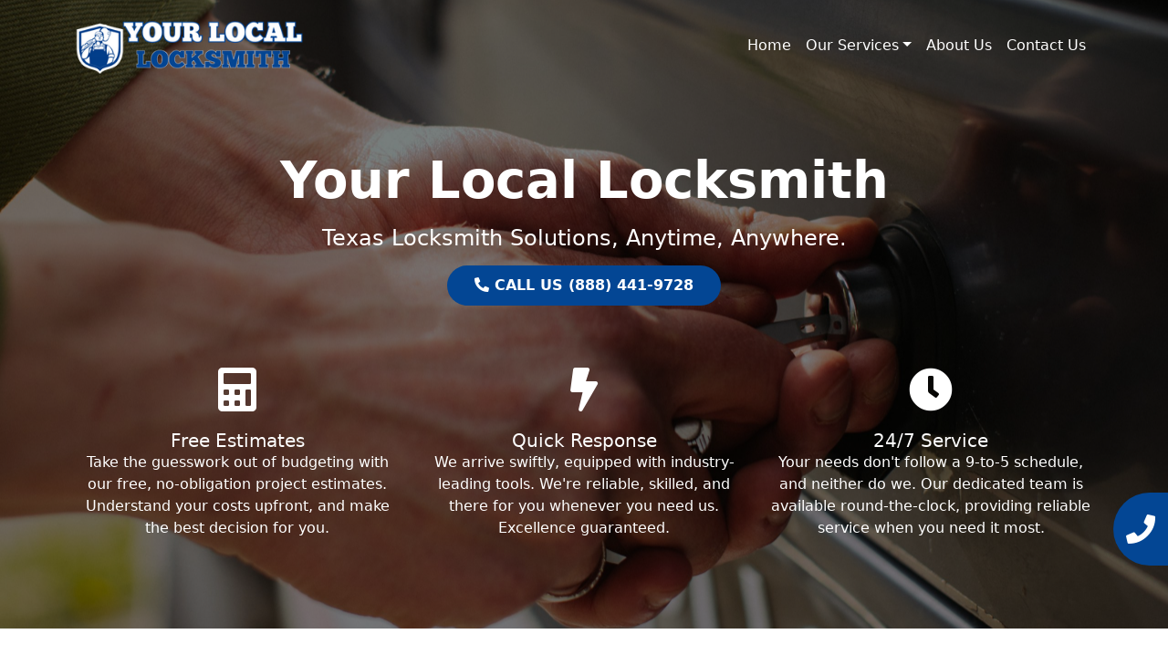

--- FILE ---
content_type: text/html; charset=UTF-8
request_url: https://your-locallocksmith.com/blanco-tx/
body_size: 12603
content:
<!DOCTYPE html>
<html lang="en-US">

<head>
	<meta charset="UTF-8">
	<meta name="viewport" content="width=device-width, initial-scale=1, shrink-to-fit=no">
	<link rel="profile" href="https://gmpg.org/xfn/11">
	<link rel="stylesheet" href="https://cdnjs.cloudflare.com/ajax/libs/font-awesome/5.15.3/css/all.min.css">
	<title>Blanco, Texas Timely Emergency Local Locksmith Support</title>
<meta name='robots' content='max-image-preview:large' />
<link rel="alternate" type="application/rss+xml" title="Your Local Locksmith &raquo; Feed" href="https://your-locallocksmith.com/feed/" />
<link rel="alternate" type="application/rss+xml" title="Your Local Locksmith &raquo; Comments Feed" href="https://your-locallocksmith.com/comments/feed/" />
<link rel="alternate" type="application/rss+xml" title="Your Local Locksmith &raquo; [site_city], [site_state] Timely Emergency Local Locksmith Support Comments Feed" href="https://your-locallocksmith.com/blanco-tx/feed/" />
<link rel="alternate" title="oEmbed (JSON)" type="application/json+oembed" href="https://your-locallocksmith.com/wp-json/oembed/1.0/embed?url=https%3A%2F%2Fyour-locallocksmith.com%2Fblanco-tx%2F" />
<link rel="alternate" title="oEmbed (XML)" type="text/xml+oembed" href="https://your-locallocksmith.com/wp-json/oembed/1.0/embed?url=https%3A%2F%2Fyour-locallocksmith.com%2Fblanco-tx%2F&#038;format=xml" />
<style id='wp-img-auto-sizes-contain-inline-css'>
img:is([sizes=auto i],[sizes^="auto," i]){contain-intrinsic-size:3000px 1500px}
/*# sourceURL=wp-img-auto-sizes-contain-inline-css */
</style>
<style id='wp-emoji-styles-inline-css'>

	img.wp-smiley, img.emoji {
		display: inline !important;
		border: none !important;
		box-shadow: none !important;
		height: 1em !important;
		width: 1em !important;
		margin: 0 0.07em !important;
		vertical-align: -0.1em !important;
		background: none !important;
		padding: 0 !important;
	}
/*# sourceURL=wp-emoji-styles-inline-css */
</style>
<style id='wp-block-library-inline-css'>
:root{--wp-block-synced-color:#7a00df;--wp-block-synced-color--rgb:122,0,223;--wp-bound-block-color:var(--wp-block-synced-color);--wp-editor-canvas-background:#ddd;--wp-admin-theme-color:#007cba;--wp-admin-theme-color--rgb:0,124,186;--wp-admin-theme-color-darker-10:#006ba1;--wp-admin-theme-color-darker-10--rgb:0,107,160.5;--wp-admin-theme-color-darker-20:#005a87;--wp-admin-theme-color-darker-20--rgb:0,90,135;--wp-admin-border-width-focus:2px}@media (min-resolution:192dpi){:root{--wp-admin-border-width-focus:1.5px}}.wp-element-button{cursor:pointer}:root .has-very-light-gray-background-color{background-color:#eee}:root .has-very-dark-gray-background-color{background-color:#313131}:root .has-very-light-gray-color{color:#eee}:root .has-very-dark-gray-color{color:#313131}:root .has-vivid-green-cyan-to-vivid-cyan-blue-gradient-background{background:linear-gradient(135deg,#00d084,#0693e3)}:root .has-purple-crush-gradient-background{background:linear-gradient(135deg,#34e2e4,#4721fb 50%,#ab1dfe)}:root .has-hazy-dawn-gradient-background{background:linear-gradient(135deg,#faaca8,#dad0ec)}:root .has-subdued-olive-gradient-background{background:linear-gradient(135deg,#fafae1,#67a671)}:root .has-atomic-cream-gradient-background{background:linear-gradient(135deg,#fdd79a,#004a59)}:root .has-nightshade-gradient-background{background:linear-gradient(135deg,#330968,#31cdcf)}:root .has-midnight-gradient-background{background:linear-gradient(135deg,#020381,#2874fc)}:root{--wp--preset--font-size--normal:16px;--wp--preset--font-size--huge:42px}.has-regular-font-size{font-size:1em}.has-larger-font-size{font-size:2.625em}.has-normal-font-size{font-size:var(--wp--preset--font-size--normal)}.has-huge-font-size{font-size:var(--wp--preset--font-size--huge)}.has-text-align-center{text-align:center}.has-text-align-left{text-align:left}.has-text-align-right{text-align:right}.has-fit-text{white-space:nowrap!important}#end-resizable-editor-section{display:none}.aligncenter{clear:both}.items-justified-left{justify-content:flex-start}.items-justified-center{justify-content:center}.items-justified-right{justify-content:flex-end}.items-justified-space-between{justify-content:space-between}.screen-reader-text{border:0;clip-path:inset(50%);height:1px;margin:-1px;overflow:hidden;padding:0;position:absolute;width:1px;word-wrap:normal!important}.screen-reader-text:focus{background-color:#ddd;clip-path:none;color:#444;display:block;font-size:1em;height:auto;left:5px;line-height:normal;padding:15px 23px 14px;text-decoration:none;top:5px;width:auto;z-index:100000}html :where(.has-border-color){border-style:solid}html :where([style*=border-top-color]){border-top-style:solid}html :where([style*=border-right-color]){border-right-style:solid}html :where([style*=border-bottom-color]){border-bottom-style:solid}html :where([style*=border-left-color]){border-left-style:solid}html :where([style*=border-width]){border-style:solid}html :where([style*=border-top-width]){border-top-style:solid}html :where([style*=border-right-width]){border-right-style:solid}html :where([style*=border-bottom-width]){border-bottom-style:solid}html :where([style*=border-left-width]){border-left-style:solid}html :where(img[class*=wp-image-]){height:auto;max-width:100%}:where(figure){margin:0 0 1em}html :where(.is-position-sticky){--wp-admin--admin-bar--position-offset:var(--wp-admin--admin-bar--height,0px)}@media screen and (max-width:600px){html :where(.is-position-sticky){--wp-admin--admin-bar--position-offset:0px}}

/*# sourceURL=wp-block-library-inline-css */
</style><style id='global-styles-inline-css'>
:root{--wp--preset--aspect-ratio--square: 1;--wp--preset--aspect-ratio--4-3: 4/3;--wp--preset--aspect-ratio--3-4: 3/4;--wp--preset--aspect-ratio--3-2: 3/2;--wp--preset--aspect-ratio--2-3: 2/3;--wp--preset--aspect-ratio--16-9: 16/9;--wp--preset--aspect-ratio--9-16: 9/16;--wp--preset--color--black: #000000;--wp--preset--color--cyan-bluish-gray: #abb8c3;--wp--preset--color--white: #fff;--wp--preset--color--pale-pink: #f78da7;--wp--preset--color--vivid-red: #cf2e2e;--wp--preset--color--luminous-vivid-orange: #ff6900;--wp--preset--color--luminous-vivid-amber: #fcb900;--wp--preset--color--light-green-cyan: #7bdcb5;--wp--preset--color--vivid-green-cyan: #00d084;--wp--preset--color--pale-cyan-blue: #8ed1fc;--wp--preset--color--vivid-cyan-blue: #0693e3;--wp--preset--color--vivid-purple: #9b51e0;--wp--preset--color--blue: #0d6efd;--wp--preset--color--indigo: #6610f2;--wp--preset--color--purple: #5533ff;--wp--preset--color--pink: #d63384;--wp--preset--color--red: #dc3545;--wp--preset--color--orange: #fd7e14;--wp--preset--color--yellow: #ffc107;--wp--preset--color--green: #198754;--wp--preset--color--teal: #20c997;--wp--preset--color--cyan: #0dcaf0;--wp--preset--color--gray: #6c757d;--wp--preset--color--gray-dark: #343a40;--wp--preset--gradient--vivid-cyan-blue-to-vivid-purple: linear-gradient(135deg,rgb(6,147,227) 0%,rgb(155,81,224) 100%);--wp--preset--gradient--light-green-cyan-to-vivid-green-cyan: linear-gradient(135deg,rgb(122,220,180) 0%,rgb(0,208,130) 100%);--wp--preset--gradient--luminous-vivid-amber-to-luminous-vivid-orange: linear-gradient(135deg,rgb(252,185,0) 0%,rgb(255,105,0) 100%);--wp--preset--gradient--luminous-vivid-orange-to-vivid-red: linear-gradient(135deg,rgb(255,105,0) 0%,rgb(207,46,46) 100%);--wp--preset--gradient--very-light-gray-to-cyan-bluish-gray: linear-gradient(135deg,rgb(238,238,238) 0%,rgb(169,184,195) 100%);--wp--preset--gradient--cool-to-warm-spectrum: linear-gradient(135deg,rgb(74,234,220) 0%,rgb(151,120,209) 20%,rgb(207,42,186) 40%,rgb(238,44,130) 60%,rgb(251,105,98) 80%,rgb(254,248,76) 100%);--wp--preset--gradient--blush-light-purple: linear-gradient(135deg,rgb(255,206,236) 0%,rgb(152,150,240) 100%);--wp--preset--gradient--blush-bordeaux: linear-gradient(135deg,rgb(254,205,165) 0%,rgb(254,45,45) 50%,rgb(107,0,62) 100%);--wp--preset--gradient--luminous-dusk: linear-gradient(135deg,rgb(255,203,112) 0%,rgb(199,81,192) 50%,rgb(65,88,208) 100%);--wp--preset--gradient--pale-ocean: linear-gradient(135deg,rgb(255,245,203) 0%,rgb(182,227,212) 50%,rgb(51,167,181) 100%);--wp--preset--gradient--electric-grass: linear-gradient(135deg,rgb(202,248,128) 0%,rgb(113,206,126) 100%);--wp--preset--gradient--midnight: linear-gradient(135deg,rgb(2,3,129) 0%,rgb(40,116,252) 100%);--wp--preset--font-size--small: 13px;--wp--preset--font-size--medium: 20px;--wp--preset--font-size--large: 36px;--wp--preset--font-size--x-large: 42px;--wp--preset--spacing--20: 0.44rem;--wp--preset--spacing--30: 0.67rem;--wp--preset--spacing--40: 1rem;--wp--preset--spacing--50: 1.5rem;--wp--preset--spacing--60: 2.25rem;--wp--preset--spacing--70: 3.38rem;--wp--preset--spacing--80: 5.06rem;--wp--preset--shadow--natural: 6px 6px 9px rgba(0, 0, 0, 0.2);--wp--preset--shadow--deep: 12px 12px 50px rgba(0, 0, 0, 0.4);--wp--preset--shadow--sharp: 6px 6px 0px rgba(0, 0, 0, 0.2);--wp--preset--shadow--outlined: 6px 6px 0px -3px rgb(255, 255, 255), 6px 6px rgb(0, 0, 0);--wp--preset--shadow--crisp: 6px 6px 0px rgb(0, 0, 0);}:where(.is-layout-flex){gap: 0.5em;}:where(.is-layout-grid){gap: 0.5em;}body .is-layout-flex{display: flex;}.is-layout-flex{flex-wrap: wrap;align-items: center;}.is-layout-flex > :is(*, div){margin: 0;}body .is-layout-grid{display: grid;}.is-layout-grid > :is(*, div){margin: 0;}:where(.wp-block-columns.is-layout-flex){gap: 2em;}:where(.wp-block-columns.is-layout-grid){gap: 2em;}:where(.wp-block-post-template.is-layout-flex){gap: 1.25em;}:where(.wp-block-post-template.is-layout-grid){gap: 1.25em;}.has-black-color{color: var(--wp--preset--color--black) !important;}.has-cyan-bluish-gray-color{color: var(--wp--preset--color--cyan-bluish-gray) !important;}.has-white-color{color: var(--wp--preset--color--white) !important;}.has-pale-pink-color{color: var(--wp--preset--color--pale-pink) !important;}.has-vivid-red-color{color: var(--wp--preset--color--vivid-red) !important;}.has-luminous-vivid-orange-color{color: var(--wp--preset--color--luminous-vivid-orange) !important;}.has-luminous-vivid-amber-color{color: var(--wp--preset--color--luminous-vivid-amber) !important;}.has-light-green-cyan-color{color: var(--wp--preset--color--light-green-cyan) !important;}.has-vivid-green-cyan-color{color: var(--wp--preset--color--vivid-green-cyan) !important;}.has-pale-cyan-blue-color{color: var(--wp--preset--color--pale-cyan-blue) !important;}.has-vivid-cyan-blue-color{color: var(--wp--preset--color--vivid-cyan-blue) !important;}.has-vivid-purple-color{color: var(--wp--preset--color--vivid-purple) !important;}.has-black-background-color{background-color: var(--wp--preset--color--black) !important;}.has-cyan-bluish-gray-background-color{background-color: var(--wp--preset--color--cyan-bluish-gray) !important;}.has-white-background-color{background-color: var(--wp--preset--color--white) !important;}.has-pale-pink-background-color{background-color: var(--wp--preset--color--pale-pink) !important;}.has-vivid-red-background-color{background-color: var(--wp--preset--color--vivid-red) !important;}.has-luminous-vivid-orange-background-color{background-color: var(--wp--preset--color--luminous-vivid-orange) !important;}.has-luminous-vivid-amber-background-color{background-color: var(--wp--preset--color--luminous-vivid-amber) !important;}.has-light-green-cyan-background-color{background-color: var(--wp--preset--color--light-green-cyan) !important;}.has-vivid-green-cyan-background-color{background-color: var(--wp--preset--color--vivid-green-cyan) !important;}.has-pale-cyan-blue-background-color{background-color: var(--wp--preset--color--pale-cyan-blue) !important;}.has-vivid-cyan-blue-background-color{background-color: var(--wp--preset--color--vivid-cyan-blue) !important;}.has-vivid-purple-background-color{background-color: var(--wp--preset--color--vivid-purple) !important;}.has-black-border-color{border-color: var(--wp--preset--color--black) !important;}.has-cyan-bluish-gray-border-color{border-color: var(--wp--preset--color--cyan-bluish-gray) !important;}.has-white-border-color{border-color: var(--wp--preset--color--white) !important;}.has-pale-pink-border-color{border-color: var(--wp--preset--color--pale-pink) !important;}.has-vivid-red-border-color{border-color: var(--wp--preset--color--vivid-red) !important;}.has-luminous-vivid-orange-border-color{border-color: var(--wp--preset--color--luminous-vivid-orange) !important;}.has-luminous-vivid-amber-border-color{border-color: var(--wp--preset--color--luminous-vivid-amber) !important;}.has-light-green-cyan-border-color{border-color: var(--wp--preset--color--light-green-cyan) !important;}.has-vivid-green-cyan-border-color{border-color: var(--wp--preset--color--vivid-green-cyan) !important;}.has-pale-cyan-blue-border-color{border-color: var(--wp--preset--color--pale-cyan-blue) !important;}.has-vivid-cyan-blue-border-color{border-color: var(--wp--preset--color--vivid-cyan-blue) !important;}.has-vivid-purple-border-color{border-color: var(--wp--preset--color--vivid-purple) !important;}.has-vivid-cyan-blue-to-vivid-purple-gradient-background{background: var(--wp--preset--gradient--vivid-cyan-blue-to-vivid-purple) !important;}.has-light-green-cyan-to-vivid-green-cyan-gradient-background{background: var(--wp--preset--gradient--light-green-cyan-to-vivid-green-cyan) !important;}.has-luminous-vivid-amber-to-luminous-vivid-orange-gradient-background{background: var(--wp--preset--gradient--luminous-vivid-amber-to-luminous-vivid-orange) !important;}.has-luminous-vivid-orange-to-vivid-red-gradient-background{background: var(--wp--preset--gradient--luminous-vivid-orange-to-vivid-red) !important;}.has-very-light-gray-to-cyan-bluish-gray-gradient-background{background: var(--wp--preset--gradient--very-light-gray-to-cyan-bluish-gray) !important;}.has-cool-to-warm-spectrum-gradient-background{background: var(--wp--preset--gradient--cool-to-warm-spectrum) !important;}.has-blush-light-purple-gradient-background{background: var(--wp--preset--gradient--blush-light-purple) !important;}.has-blush-bordeaux-gradient-background{background: var(--wp--preset--gradient--blush-bordeaux) !important;}.has-luminous-dusk-gradient-background{background: var(--wp--preset--gradient--luminous-dusk) !important;}.has-pale-ocean-gradient-background{background: var(--wp--preset--gradient--pale-ocean) !important;}.has-electric-grass-gradient-background{background: var(--wp--preset--gradient--electric-grass) !important;}.has-midnight-gradient-background{background: var(--wp--preset--gradient--midnight) !important;}.has-small-font-size{font-size: var(--wp--preset--font-size--small) !important;}.has-medium-font-size{font-size: var(--wp--preset--font-size--medium) !important;}.has-large-font-size{font-size: var(--wp--preset--font-size--large) !important;}.has-x-large-font-size{font-size: var(--wp--preset--font-size--x-large) !important;}
/*# sourceURL=global-styles-inline-css */
</style>

<style id='classic-theme-styles-inline-css'>
/*! This file is auto-generated */
.wp-block-button__link{color:#fff;background-color:#32373c;border-radius:9999px;box-shadow:none;text-decoration:none;padding:calc(.667em + 2px) calc(1.333em + 2px);font-size:1.125em}.wp-block-file__button{background:#32373c;color:#fff;text-decoration:none}
/*# sourceURL=/wp-includes/css/classic-themes.min.css */
</style>
<link rel='stylesheet' id='contact-form-7-css' href="https://your-locallocksmith.com/wp-content/plugins/contact-form-7/includes/css/styles.css?ver=5.7.7" media='all' />
<link rel='stylesheet' id='child-understrap-styles-css' href="https://your-locallocksmith.com/wp-content/themes/understrap-child-1.2.0/css/child-theme.min.css?ver=1.2.0" media='all' />
<script src="https://your-locallocksmith.com/wp-includes/js/jquery/jquery.min.js?ver=3.7.1" id="jquery-core-js" type="50866872cdf7968ee7859f06-text/javascript"></script>
<script src="https://your-locallocksmith.com/wp-includes/js/jquery/jquery-migrate.min.js?ver=3.4.1" id="jquery-migrate-js" type="50866872cdf7968ee7859f06-text/javascript"></script>
<link rel="https://api.w.org/" href="https://your-locallocksmith.com/wp-json/" /><link rel="alternate" title="JSON" type="application/json" href="https://your-locallocksmith.com/wp-json/wp/v2/posts/42356" /><link rel="EditURI" type="application/rsd+xml" title="RSD" href="https://your-locallocksmith.com/xmlrpc.php?rsd" />
<meta name="generator" content="WordPress 6.9" />
<link rel="canonical" href="https://your-locallocksmith.com/blanco-tx/" />
<link rel='shortlink' href='https://your-locallocksmith.com/?p=42356' />
<link rel="pingback" href="https://your-locallocksmith.com/xmlrpc.php">
<meta name="mobile-web-app-capable" content="yes">
<meta name="apple-mobile-web-app-capable" content="yes">
<meta name="apple-mobile-web-app-title" content="Your Local Locksmith - ">

	<!-- favicon -->
	<link rel="apple-touch-icon" sizes="180x180" href="https://your-locallocksmith.com/wp-content/uploads/2024/01/8-1.png">
	<link rel="icon" type="image/png" sizes="32x32" href="https://your-locallocksmith.com/wp-content/uploads/2024/01/8-1.png">
	<link rel="icon" type="image/png" sizes="16x16" href="https://your-locallocksmith.com/wp-content/uploads/2024/01/8-1.png">
<!-- Google tag (gtag.js) --> <script async src="https://www.googletagmanager.com/gtag/js?id=G-27CH27SKBR" type="50866872cdf7968ee7859f06-text/javascript"></script> <script type="50866872cdf7968ee7859f06-text/javascript"> window.dataLayer = window.dataLayer || []; function gtag(){dataLayer.push(arguments);} gtag('js', new Date()); gtag('config', 'G-27CH27SKBR'); </script>
</head>

<body class="wp-singular post-template-default single single-post postid-42356 single-format-standard wp-embed-responsive wp-theme-understrap wp-child-theme-understrap-child-120 understrap-has-sidebar" itemscope itemtype="http://schema.org/WebSite">
		<div class="site" id="page">

		<!-- ******************* The Navbar Area ******************* -->
		<header id="wrapper-navbar">

			<a class="skip-link visually-hidden-focusable" href="#content">
				Skip to content			</a>

			
<nav id="main-nav" class="navbar navbar-expand-md navbar-dark" aria-labelledby="main-nav-label">

	<h2 id="main-nav-label" class="screen-reader-text">
		Main Navigation	</h2>


	<div class="container">

		<!-- Your site branding in the menu -->
		
<div style="width: 250px">
	<a href="https://your-locallocksmith.com/"><img src="https://your-locallocksmith.com/wp-content/uploads/2024/01/8.png" alt="Site Logo" style="max-width: 100%;"></a></div>
		<button class="navbar-toggler" type="button" data-bs-toggle="collapse" data-bs-target="#navbarNavDropdown" aria-controls="navbarNavDropdown" aria-expanded="false" aria-label="Toggle navigation">
			<span class="navbar-toggler-icon"></span>
		</button>

		<!-- The WordPress Menu goes here -->
		<div id="navbarNavDropdown" class="collapse navbar-collapse"><ul id="main-menu" class="navbar-nav ms-auto"><li itemscope="itemscope" itemtype="https://www.schema.org/SiteNavigationElement" id="menu-item-23397" class="menu-item menu-item-type-custom menu-item-object-custom menu-item-23397 nav-item"><a title="Home" href="/" class="nav-link">Home</a></li>
<li itemscope="itemscope" itemtype="https://www.schema.org/SiteNavigationElement" id="menu-item-23410" class="menu-item menu-item-type-post_type menu-item-object-page menu-item-has-children dropdown menu-item-23410 nav-item"><a title="Our Services" href="#" data-toggle="dropdown" data-bs-toggle="dropdown" aria-haspopup="true" aria-expanded="false" class="dropdown-toggle nav-link" id="menu-item-dropdown-23410">Our Services</a>
<ul class="dropdown-menu" aria-labelledby="menu-item-dropdown-23410" >
	<li itemscope="itemscope" itemtype="https://www.schema.org/SiteNavigationElement" id="menu-item-43853" class="menu-item menu-item-type-post_type menu-item-object-post menu-item-43853 nav-item"><a title="Residential Locksmith" href="https://your-locallocksmith.com/residential-locksmith/" class="dropdown-item">Residential Locksmith</a></li>
	<li itemscope="itemscope" itemtype="https://www.schema.org/SiteNavigationElement" id="menu-item-43854" class="menu-item menu-item-type-post_type menu-item-object-post menu-item-43854 nav-item"><a title="Industrial Locksmith" href="https://your-locallocksmith.com/industrial-locksmith/" class="dropdown-item">Industrial Locksmith</a></li>
	<li itemscope="itemscope" itemtype="https://www.schema.org/SiteNavigationElement" id="menu-item-43855" class="menu-item menu-item-type-post_type menu-item-object-post menu-item-43855 nav-item"><a title="Commercial Locksmith" href="https://your-locallocksmith.com/commercial-locksmith/" class="dropdown-item">Commercial Locksmith</a></li>
	<li itemscope="itemscope" itemtype="https://www.schema.org/SiteNavigationElement" id="menu-item-43856" class="menu-item menu-item-type-post_type menu-item-object-post menu-item-43856 nav-item"><a title="Automotive Locksmith" href="https://your-locallocksmith.com/automotive-locksmith/" class="dropdown-item">Automotive Locksmith</a></li>
</ul>
</li>
<li itemscope="itemscope" itemtype="https://www.schema.org/SiteNavigationElement" id="menu-item-23398" class="menu-item menu-item-type-post_type menu-item-object-page menu-item-23398 nav-item"><a title="About Us" href="https://your-locallocksmith.com/about-us/" class="nav-link">About Us</a></li>
<li itemscope="itemscope" itemtype="https://www.schema.org/SiteNavigationElement" id="menu-item-23426" class="menu-item menu-item-type-post_type menu-item-object-page menu-item-23426 nav-item"><a title="Contact Us" href="https://your-locallocksmith.com/contact-us/" class="nav-link">Contact Us</a></li>
</ul></div>
	</div><!-- .container(-fluid) -->

</nav><!-- #main-nav -->			<link rel="stylesheet" href="https://your-locallocksmith.com/wp-content/themes/understrap/style.css">
			
		</header><!-- #wrapper-navbar -->
<style>
	.btn-primary {
		background-color: var(--primary);
		border-color: var(--primary);
	}

	.btn-accent {
        background-color: var(--primary);
        border: none;
        color: #ffffff;
        font-weight: 700;
        border-radius: 50px;
        transition: all 0.3s ease-in-out;
        padding: 10px 30px; /* Adding padding for the button */
        text-decoration: none; /* Removing underline from the link */
        display: inline-block; /* Making the link display as block */
    }

    .btn-accent:hover {
        background-color: #ffffff;
        color: var(--primary);
    }

	.hero {
		position: relative;
		color: white;
		display: flex;
		align-items: center;
		justify-content: center;
		height: 100vh;
		margin-top: -130px;
	}

	#main-nav {
		background-color: #f9f9f900 !important;
		z-index: 3;
	}


	#main-menu>li>a {
		color: #ffffff !important;
		font-weight: 300 !important;
	}

	@media screen and (max-width: 768px) {
		#main-nav {
			background-color: #242424 !important;
		}

		#main-menu>li>a {
			font-weight: 400 !important;
		}

		.hero {
			height: auto;
			margin-top: 0;
			padding: 60px 0;
		}

		.hero h4 {
			font-size: 18px;
		}

		.hero .btn {
			font-size: 16px;
			padding: 10px 20px;
		}

		.hero h1 {
			font-size: 60px;
		}
	}


	.hero::before {
		content: '';
		position: absolute;
		top: 0;
		left: 0;
		width: 100%;
		height: 100%;
		background: rgba(0, 0, 0, 0.5);
		z-index: 1;
	}

	.container {
		position: relative;
		z-index: 2;
	}
</style>


<div class="hero" style="background: url('https://your-locallocksmith.com/wp-content/uploads/2023/06/pexels-koolshooters-8103920-scaled-1.jpg') center center/cover no-repeat;">
	<div class="pt-2 pt-md-5 text-center mt-2 mt-md-5">
		<div class=" container">
			<h1 class="mb-3 fw-bold display-4">Your Local Locksmith</h1>
			<h4 class="mb-3 fw-light">Texas Locksmith Solutions, Anytime, Anywhere.</h4>
			<!-- Adding the CTA button here -->
			<a href="tel:(888) 441-9728" class="btn-accent">
                    <!-- Font Awesome Phone Icon here -->
                    <i class="fas fa-phone-alt phone-icon"></i>
                    CALL US (888) 441-9728            </a>		
			</div>

		<div class="container mt-5">
			<div class="row row-cols-1 row-cols-md-3 g-4">
				<div class="col">
					<div class="">
						<i class="fas fa-calculator card-img-top fa-3x" style="text-align: center; padding: 20px;"></i>
						<div class="card-body">
							<h5 class="card-title">Free Estimates</h5>
							<p class="card-text">Take the guesswork out of budgeting with our free, no-obligation project estimates. Understand your costs upfront, and make the best decision for you.</p>
						</div>
					</div>
				</div>
				<div class="col">
					<div class="">
						<i class="fas fa-bolt card-img-top fa-3x" style="text-align: center; padding: 20px;"></i>
						<div class="card-body">
							<h5 class="card-title">Quick Response</h5>
							<p class="card-text">We arrive swiftly, equipped with industry-leading tools. We're reliable, skilled, and there for you whenever you need us. Excellence guaranteed.</p>
						</div>
					</div>
				</div>
				<div class="col">
					<div class="">
						<i class="fas fa-clock card-img-top fa-3x" style="text-align: center; padding: 20px;"></i>
						<div class="card-body">
							<h5 class="card-title">24/7 Service</h5>
							<p class="card-text">Your needs don't follow a 9-to-5 schedule, and neither do we. Our dedicated team is available round-the-clock, providing reliable service when you need it most.</p>
						</div>
					</div>
				</div>
			</div>
		</div>
	</div>
</div>

<article id="post-42356" class="post-42356 post type-post status-publish format-standard hentry category-city state-texas">
	<div class="container mt-3">

	<header class="entry-header">
		</header><!-- .entry-header -->

		<div class="entry-content">
			<p>
    <section class="container py-4">
        <div class="row flex-column-reverse flex-lg-row">
            <!-- Left Column -->
            <div class="col-lg-6 d-flex flex-column justify-content-center">
                <h2 class="fw-bold display-6 mt-3"><h2>Blanco, Texas Timely Emergency Local Locksmith Support</h2></h2>
                <p><p> If you have to cope with a break-in, you can be very worried. In Blanco, Texas, our team of skilled 24-hour locksmiths is equipped to deal with any unauthorized access, regardless of whether it includes a damaged lock, a forced entrance point, entry points made of broken glass, or any other problem. Whether you need basic lock replacements or intricate lock rekeying, we can help. </p><p><b> Expert Lock and Key Professionals </b></p><p> Our local locksmiths in Blanco, Texas are skilled professionals with years of expertise who are good at resolving different lock and key issues. Whether rekeying locks or installing cutting-edge security systems, we have the expertise to ensure the job is done correctly the first time. </p><p><b> Always Available Emergency Service </b></p><p> Lockouts are a situation we encounter quite regularly, necessitating the services of an emergency local locksmith in Blanco, Texas. Whether it's your home, your car, or your business, the requirement for immediate access is indisputable. Our emergency locksmiths are experts in delivering swift solutions to expedite your re-entry, reducing inconvenience and potential security concerns. </p><p><b> Rapid Reaction Durations </b></p><p> We are aware that lock-related problems could occur at any time and expose security holes. Our team is committed to delivering a speedy resolution of your lock repairs by being efficient and responding promptly to your service needs. </p></p>
                <a href="tel:(888) 441-9728" class="btn btn-primary">Contact Us</a>
            </div>
            
            <!-- Right Column -->
            <div class="col-lg-6">
                <div style="display: flex; align-items: center; justify-content: center;">
                                            <img decoding="async" src="https://your-locallocksmith.com/wp-content/uploads/2023/07/5-768x432.png" alt="Blanco, Texas Timely Emergency Local Locksmith Support" title="Blanco, Texas Timely Emergency Local Locksmith Support" class="img-fluid" style="box-shadow: 11px 11px 0px var(--primary);transition: all 0.3s ease-in-out;max-height: 100%;">
                                    </div>
            </div>
        </div>
    </section>
<br />
 <style>
.styled-image {
    box-shadow: -11px 11px 0px var(--primary);
    transition: all 0.3s ease-in-out;
    max-height: 100%;
}
</style>


    <section class="container py-4">
        <div class="row">
            <!-- Left Column -->
            <div class="col-lg-6">
                <div style="display: flex; align-items: center; justify-content: center;">
                                            <img decoding="async" src="https://your-locallocksmith.com/wp-content/uploads/2023/07/7-768x432.png" alt="Crystal-Clear and Reasonable Pricing" title="Crystal-Clear and Reasonable Pricing" class="img-fluid styled-image" style="box-shadow: -11px 11px 0px var(--primary);transition: all 0.3s ease-in-out;max-height: 100%;">
                                    </div>
            </div>
            
            
            <!-- Right Column -->
            <div class="col-lg-6 d-flex flex-column justify-content-center">
                <h2 class=" fw-bold display-6 mt-3"><h2>Crystal-Clear and Reasonable Pricing</h2></h2>
                <p><p> Our unwavering dedication lies in offering transparent prices. When you opt for our services, anticipate receiving a clear and all-inclusive cost estimate before any work is initiated. You can have faith that there will be no unexpected fees or concealed expenses. </p><p><b> Guarantee of Customer Contentment </b></p><p> At Your Local Locksmith, our dedication goes beyond just objectives; we maintain a laser-like focus on client satisfaction. Taking pride in surpassing expectations, we consistently offer high-quality local locksmith services in Blanco, Texas that prioritize both your security and peace of mind. </p><p><b> Comprehensive Service Catalog </b></p><p> Beyond handling lockout emergencies, we also offer other local locksmith services in Blanco, Texas. In addition to lock repairs, key duplication, security system installation, and other services, we offer a wide range of them. We have the ideal solution for you, regardless of your locksmith needs. </p><p><b> We Never Close—Local Locksmith Services 24/7 in Blanco, Texas </b></p><p> Don't wait for a crisis to find a trusted locksmith. Keep our contact details in your phone, and reach out whenever you require professional 24-hour local locksmith services in Blanco, Texas. Your safety is our top concern, and we're ready to serve you. Contact us today for all your locksmith requirements. Your security is our responsibility! </p></p>
                <a href="tel:(888) 441-9728" class="btn btn-primary">Contact Us</a>
            </div>
        </div>
    </section>
</p>
		</div><!-- .entry-content -->
</article><!-- #post-42356 -->
</div><div class="container mb-3">
                  <h5 class="card-title">Zip Codes:</h5>
                  <p class="card-text">78606, 78606, </p></div><style>
  .content-divider {
    background-color: var(--primary);
    width: 100vw;
    position: relative;
    left: 50%;
    right: 50%;
    margin-left: -50vw;
    margin-right: -50vw;
  }

  .content-divider::after {
    content: "";
    display: block;
    position: absolute;
    top: 0;
    left: 0;
    width: 100%;
    height: 100%;
    background-color: #000;
    /* Or whatever color you want the filter to be */
    opacity: 0.4;
    /* Adjust as necessary, 0 is fully transparent, 1 is fully opaque */
  }

  @keyframes pulse {
    0% {
      transform: scale(1);
    }

    70% {
      transform: scale(1.1);
    }

    100% {
      transform: scale(1);
    }
  }

  .btn-pulse {
    animation: pulse 1.2s infinite;
  }
</style>

<div class="content-divider py-3">
  <div class="container text-white">
    <div class="row d-flex align-items-center p-2">
      <!-- Call to Action Text -->
      <div class="col-lg-7">
        <h2 class="display-4 fw-bold">
          Locked Out? Stay Calm!</h2>
        <p class="lead">Our skilled locksmith team is on call around the clock. Ready to assist with any urgent lockout situations. Don't delay, reach out to us immediately!</p>
      </div>

      <!-- Call Us Button -->
      <div class="col-lg-5 text-lg-right text-center">
        <a href="tel:(888) 441-9728" class="btn btn-warning btn-lg btn-pulse fw-bold">
          Call Us (888) 441-9728        </a>
      </div>
    </div>
  </div>
</div><style>
    .card:hover {
        transform: scale(1.03);
    }
</style>

<!-- Services -->
<section class="services-section py-5" style="background-color: #2b2b2b; color: white; padding-top: 3rem; padding-bottom: 3rem;">
    <div class="container">
        <h2 class="fw-bold text-center mb-4">Expertise and Services</h2>
        <div class="row g-4">
                                <div class="col-lg-4 col-md-6">
                        <div class="card border-0 shadow-sm" style="border-radius: 20px; background-color: #444; transition: transform 0.3s ease-in-out;">
                            <img width="300" height="200" src="https://your-locallocksmith.com/wp-content/uploads/2024/01/image-2-300x200.jpg" class="card-img-top wp-post-image" alt="" style="border-top-left-radius: 20px; border-top-right-radius: 20px;" decoding="async" fetchpriority="high" srcset="https://your-locallocksmith.com/wp-content/uploads/2024/01/image-2-300x200.jpg 300w, https://your-locallocksmith.com/wp-content/uploads/2024/01/image-2-1024x683.jpg 1024w, https://your-locallocksmith.com/wp-content/uploads/2024/01/image-2-768x512.jpg 768w, https://your-locallocksmith.com/wp-content/uploads/2024/01/image-2-1536x1024.jpg 1536w, https://your-locallocksmith.com/wp-content/uploads/2024/01/image-2-2048x1365.jpg 2048w" sizes="(max-width: 300px) 100vw, 300px" />                            <div class="card-body">
                                <h3 class="card-title mb-3 fw-bold" style="margin-bottom: 1.5rem;">Automotive Locksmith</h3>
                                <p class="card-text" style="font-size: 16px; color: #7F8C8D;">
                                    Life goes by quickly, and your car is a dependable traveling partner. Even so, you can encounter unanticipated car problems like car lockouts or ignition problems, which would complicate your day. In instances like these, the proficiency of our automotive locksmith is crucial. Always On-Call Assistance It's the wee hours of the night, and you find yourself stuck on an unfamiliar road, locked out of your car. Fear not! Our automotive locksmith is your knight...                                </p>
                                <a href="https://your-locallocksmith.com/automotive-locksmith/" class="btn btn-primary-cta" style="background-color: #34495E; border-color: #34495E; border-radius: 15px; font-size: 16px; font-weight: 700; letter-spacing: 1px; padding: 10px 30px;">Learn More</a>
                            </div>
                        </div>
                    </div>
                                <div class="col-lg-4 col-md-6">
                        <div class="card border-0 shadow-sm" style="border-radius: 20px; background-color: #444; transition: transform 0.3s ease-in-out;">
                            <img width="300" height="200" src="https://your-locallocksmith.com/wp-content/uploads/2024/01/image-3-300x200.jpg" class="card-img-top wp-post-image" alt="" style="border-top-left-radius: 20px; border-top-right-radius: 20px;" decoding="async" srcset="https://your-locallocksmith.com/wp-content/uploads/2024/01/image-3-300x200.jpg 300w, https://your-locallocksmith.com/wp-content/uploads/2024/01/image-3-1024x683.jpg 1024w, https://your-locallocksmith.com/wp-content/uploads/2024/01/image-3-768x512.jpg 768w, https://your-locallocksmith.com/wp-content/uploads/2024/01/image-3-1536x1024.jpg 1536w, https://your-locallocksmith.com/wp-content/uploads/2024/01/image-3-2048x1365.jpg 2048w" sizes="(max-width: 300px) 100vw, 300px" />                            <div class="card-body">
                                <h3 class="card-title mb-3 fw-bold" style="margin-bottom: 1.5rem;">Commercial Locksmith</h3>
                                <p class="card-text" style="font-size: 16px; color: #7F8C8D;">
                                    Prioritize the security of your business's property. As a committed business owner or manager, it is your responsibility to ensure the safety of your workplace, assets, and staff. The expertise of our commercial locksmiths is crucial. Prowess in Security Solutions Rest your trust in our commercial locksmiths, who are well-informed experts with exceptional skills and comprehensive training. They can execute the most effective solutions for your business due to their deep understanding of state-of-the-art security...                                </p>
                                <a href="https://your-locallocksmith.com/commercial-locksmith/" class="btn btn-primary-cta" style="background-color: #34495E; border-color: #34495E; border-radius: 15px; font-size: 16px; font-weight: 700; letter-spacing: 1px; padding: 10px 30px;">Learn More</a>
                            </div>
                        </div>
                    </div>
                                <div class="col-lg-4 col-md-6">
                        <div class="card border-0 shadow-sm" style="border-radius: 20px; background-color: #444; transition: transform 0.3s ease-in-out;">
                            <img width="300" height="200" src="https://your-locallocksmith.com/wp-content/uploads/2024/01/image-4-300x200.jpg" class="card-img-top wp-post-image" alt="" style="border-top-left-radius: 20px; border-top-right-radius: 20px;" decoding="async" srcset="https://your-locallocksmith.com/wp-content/uploads/2024/01/image-4-300x200.jpg 300w, https://your-locallocksmith.com/wp-content/uploads/2024/01/image-4-1024x683.jpg 1024w, https://your-locallocksmith.com/wp-content/uploads/2024/01/image-4-768x513.jpg 768w, https://your-locallocksmith.com/wp-content/uploads/2024/01/image-4-1536x1025.jpg 1536w, https://your-locallocksmith.com/wp-content/uploads/2024/01/image-4-2048x1367.jpg 2048w" sizes="(max-width: 300px) 100vw, 300px" />                            <div class="card-body">
                                <h3 class="card-title mb-3 fw-bold" style="margin-bottom: 1.5rem;">Industrial Locksmith</h3>
                                <p class="card-text" style="font-size: 16px; color: #7F8C8D;">
                                    With our industrial locksmith solutions, security is met while taking into account the unique requirements of your workplace. At Your Local Locksmith, we recognize that the security issues that industrial facilities encounter call for a special set of solutions. Providing comprehensive locksmith services designed especially for the industrial sector is the mission of our hardworking team. The Unwavering Commitment of Industrial Locksmiths Heightened Security: Industrial locksmiths use state-of-the-art equipment and methods to increase security inside...                                </p>
                                <a href="https://your-locallocksmith.com/industrial-locksmith/" class="btn btn-primary-cta" style="background-color: #34495E; border-color: #34495E; border-radius: 15px; font-size: 16px; font-weight: 700; letter-spacing: 1px; padding: 10px 30px;">Learn More</a>
                            </div>
                        </div>
                    </div>
                                <div class="col-lg-4 col-md-6">
                        <div class="card border-0 shadow-sm" style="border-radius: 20px; background-color: #444; transition: transform 0.3s ease-in-out;">
                            <img width="300" height="169" src="https://your-locallocksmith.com/wp-content/uploads/2024/01/image-300x169.png" class="card-img-top wp-post-image" alt="" style="border-top-left-radius: 20px; border-top-right-radius: 20px;" decoding="async" srcset="https://your-locallocksmith.com/wp-content/uploads/2024/01/image-300x169.png 300w, https://your-locallocksmith.com/wp-content/uploads/2024/01/image-1024x576.png 1024w, https://your-locallocksmith.com/wp-content/uploads/2024/01/image-768x432.png 768w, https://your-locallocksmith.com/wp-content/uploads/2024/01/image-1536x864.png 1536w, https://your-locallocksmith.com/wp-content/uploads/2024/01/image.png 1920w" sizes="(max-width: 300px) 100vw, 300px" />                            <div class="card-body">
                                <h3 class="card-title mb-3 fw-bold" style="margin-bottom: 1.5rem;">Residential Locksmith</h3>
                                <p class="card-text" style="font-size: 16px; color: #7F8C8D;">
                                    Your home serves as a haven of safety and comfort where you and your loved ones can unwind. Unexpected crises and lock-related difficulties can occur even with potential weaknesses. Residential locksmith services from can help in this situation by offering vital assistance. Swift Help in Critical Moments Your problem is taken extremely seriously by our residential locksmiths. With the knowledge and experience we possess, we can offer timely assistance. We guarantee to arrive at your...                                </p>
                                <a href="https://your-locallocksmith.com/residential-locksmith/" class="btn btn-primary-cta" style="background-color: #34495E; border-color: #34495E; border-radius: 15px; font-size: 16px; font-weight: 700; letter-spacing: 1px; padding: 10px 30px;">Learn More</a>
                            </div>
                        </div>
                    </div>
                    </div>
    </div>
</section>
<footer class="text-center text-lg-start bg-light text-muted">
	<!-- disclaimer section -->
	<section id="disclaimer" class="py-5">
  <div class="container">
    <div class="row">
      <div class="col-md-12">
        <h2 class="mb-4 fw-bold">Disclaimer</h2>
        <p>Your Local Locksmith is a locksmith industry referral service. We connect you with a locksmith company in your vicinity. All locksmith services are operated independently of Your Local Locksmith. It is the responsibility of each user to verify that the locksmith company they're connected with meets all licensing and insurance requirements in that jurisdiction.</p>

        <p>Photos on Your Local Locksmith are for design purposes only and do not represent the actual locksmith services in your area.</p>

        <p>Services will not be available in all areas, and when services are available, they may vary depending on providers available.</p>
    </div>
    </div>
  </div>
</section>

	<!-- section -->
	<div class="text-center p-4" style="background-color: rgba(0, 0, 0, 0.05);">
		© 2023 Copyright:
		<a class="text-reset fw-bold" href="https://your-locallocksmith.com" style="text-decoration:none;">Your Local Locksmith</a>
	</div>
</footer>


<script type="speculationrules">
{"prefetch":[{"source":"document","where":{"and":[{"href_matches":"/*"},{"not":{"href_matches":["/wp-*.php","/wp-admin/*","/wp-content/uploads/*","/wp-content/*","/wp-content/plugins/*","/wp-content/themes/understrap-child-1.2.0/*","/wp-content/themes/understrap/*","/*\\?(.+)"]}},{"not":{"selector_matches":"a[rel~=\"nofollow\"]"}},{"not":{"selector_matches":".no-prefetch, .no-prefetch a"}}]},"eagerness":"conservative"}]}
</script>
<script src="https://your-locallocksmith.com/wp-content/plugins/contact-form-7/includes/swv/js/index.js?ver=5.7.7" id="swv-js" type="50866872cdf7968ee7859f06-text/javascript"></script>
<script id="contact-form-7-js-extra" type="50866872cdf7968ee7859f06-text/javascript">
var wpcf7 = {"api":{"root":"https://your-locallocksmith.com/wp-json/","namespace":"contact-form-7/v1"}};
//# sourceURL=contact-form-7-js-extra
</script>
<script src="https://your-locallocksmith.com/wp-content/plugins/contact-form-7/includes/js/index.js?ver=5.7.7" id="contact-form-7-js" type="50866872cdf7968ee7859f06-text/javascript"></script>
<script src="https://your-locallocksmith.com/wp-content/themes/understrap-child-1.2.0/js/child-theme.min.js?ver=1.2.0" id="child-understrap-scripts-js" type="50866872cdf7968ee7859f06-text/javascript"></script>
<script src="https://your-locallocksmith.com/wp-includes/js/comment-reply.min.js?ver=6.9" id="comment-reply-js" async data-wp-strategy="async" fetchpriority="low" type="50866872cdf7968ee7859f06-text/javascript"></script>
<script src="https://your-locallocksmith.com/wp-includes/js/jquery/ui/core.min.js?ver=1.13.3" id="jquery-ui-core-js" type="50866872cdf7968ee7859f06-text/javascript"></script>
<script src="https://your-locallocksmith.com/wp-includes/js/jquery/ui/menu.min.js?ver=1.13.3" id="jquery-ui-menu-js" type="50866872cdf7968ee7859f06-text/javascript"></script>
<script src="https://your-locallocksmith.com/wp-includes/js/dist/dom-ready.min.js?ver=f77871ff7694fffea381" id="wp-dom-ready-js" type="50866872cdf7968ee7859f06-text/javascript"></script>
<script src="https://your-locallocksmith.com/wp-includes/js/dist/hooks.min.js?ver=dd5603f07f9220ed27f1" id="wp-hooks-js" type="50866872cdf7968ee7859f06-text/javascript"></script>
<script src="https://your-locallocksmith.com/wp-includes/js/dist/i18n.min.js?ver=c26c3dc7bed366793375" id="wp-i18n-js" type="50866872cdf7968ee7859f06-text/javascript"></script>
<script id="wp-i18n-js-after" type="50866872cdf7968ee7859f06-text/javascript">
wp.i18n.setLocaleData( { 'text direction\u0004ltr': [ 'ltr' ] } );
//# sourceURL=wp-i18n-js-after
</script>
<script src="https://your-locallocksmith.com/wp-includes/js/dist/a11y.min.js?ver=cb460b4676c94bd228ed" id="wp-a11y-js" type="50866872cdf7968ee7859f06-text/javascript"></script>
<script src="https://your-locallocksmith.com/wp-includes/js/jquery/ui/autocomplete.min.js?ver=1.13.3" id="jquery-ui-autocomplete-js" type="50866872cdf7968ee7859f06-text/javascript"></script>
<script id="ajax_search-js-extra" type="50866872cdf7968ee7859f06-text/javascript">
var script_data = {"ajax_url":"https://your-locallocksmith.com/wp-admin/admin-ajax.php"};
//# sourceURL=ajax_search-js-extra
</script>
<script src="https://your-locallocksmith.com/wp-content/themes/understrap/js/ajax-search.js?ver=1.0" id="ajax_search-js" type="50866872cdf7968ee7859f06-text/javascript"></script>
<script id="wp-emoji-settings" type="application/json">
{"baseUrl":"https://s.w.org/images/core/emoji/17.0.2/72x72/","ext":".png","svgUrl":"https://s.w.org/images/core/emoji/17.0.2/svg/","svgExt":".svg","source":{"concatemoji":"http://your-locallocksmith.com/wp-includes/js/wp-emoji-release.min.js?ver=6.9"}}
</script>
<script type="50866872cdf7968ee7859f06-module">
/*! This file is auto-generated */
const a=JSON.parse(document.getElementById("wp-emoji-settings").textContent),o=(window._wpemojiSettings=a,"wpEmojiSettingsSupports"),s=["flag","emoji"];function i(e){try{var t={supportTests:e,timestamp:(new Date).valueOf()};sessionStorage.setItem(o,JSON.stringify(t))}catch(e){}}function c(e,t,n){e.clearRect(0,0,e.canvas.width,e.canvas.height),e.fillText(t,0,0);t=new Uint32Array(e.getImageData(0,0,e.canvas.width,e.canvas.height).data);e.clearRect(0,0,e.canvas.width,e.canvas.height),e.fillText(n,0,0);const a=new Uint32Array(e.getImageData(0,0,e.canvas.width,e.canvas.height).data);return t.every((e,t)=>e===a[t])}function p(e,t){e.clearRect(0,0,e.canvas.width,e.canvas.height),e.fillText(t,0,0);var n=e.getImageData(16,16,1,1);for(let e=0;e<n.data.length;e++)if(0!==n.data[e])return!1;return!0}function u(e,t,n,a){switch(t){case"flag":return n(e,"\ud83c\udff3\ufe0f\u200d\u26a7\ufe0f","\ud83c\udff3\ufe0f\u200b\u26a7\ufe0f")?!1:!n(e,"\ud83c\udde8\ud83c\uddf6","\ud83c\udde8\u200b\ud83c\uddf6")&&!n(e,"\ud83c\udff4\udb40\udc67\udb40\udc62\udb40\udc65\udb40\udc6e\udb40\udc67\udb40\udc7f","\ud83c\udff4\u200b\udb40\udc67\u200b\udb40\udc62\u200b\udb40\udc65\u200b\udb40\udc6e\u200b\udb40\udc67\u200b\udb40\udc7f");case"emoji":return!a(e,"\ud83e\u1fac8")}return!1}function f(e,t,n,a){let r;const o=(r="undefined"!=typeof WorkerGlobalScope&&self instanceof WorkerGlobalScope?new OffscreenCanvas(300,150):document.createElement("canvas")).getContext("2d",{willReadFrequently:!0}),s=(o.textBaseline="top",o.font="600 32px Arial",{});return e.forEach(e=>{s[e]=t(o,e,n,a)}),s}function r(e){var t=document.createElement("script");t.src=e,t.defer=!0,document.head.appendChild(t)}a.supports={everything:!0,everythingExceptFlag:!0},new Promise(t=>{let n=function(){try{var e=JSON.parse(sessionStorage.getItem(o));if("object"==typeof e&&"number"==typeof e.timestamp&&(new Date).valueOf()<e.timestamp+604800&&"object"==typeof e.supportTests)return e.supportTests}catch(e){}return null}();if(!n){if("undefined"!=typeof Worker&&"undefined"!=typeof OffscreenCanvas&&"undefined"!=typeof URL&&URL.createObjectURL&&"undefined"!=typeof Blob)try{var e="postMessage("+f.toString()+"("+[JSON.stringify(s),u.toString(),c.toString(),p.toString()].join(",")+"));",a=new Blob([e],{type:"text/javascript"});const r=new Worker(URL.createObjectURL(a),{name:"wpTestEmojiSupports"});return void(r.onmessage=e=>{i(n=e.data),r.terminate(),t(n)})}catch(e){}i(n=f(s,u,c,p))}t(n)}).then(e=>{for(const n in e)a.supports[n]=e[n],a.supports.everything=a.supports.everything&&a.supports[n],"flag"!==n&&(a.supports.everythingExceptFlag=a.supports.everythingExceptFlag&&a.supports[n]);var t;a.supports.everythingExceptFlag=a.supports.everythingExceptFlag&&!a.supports.flag,a.supports.everything||((t=a.source||{}).concatemoji?r(t.concatemoji):t.wpemoji&&t.twemoji&&(r(t.twemoji),r(t.wpemoji)))});
//# sourceURL=http://your-locallocksmith.com/wp-includes/js/wp-emoji-loader.min.js
</script>

<script src="/cdn-cgi/scripts/7d0fa10a/cloudflare-static/rocket-loader.min.js" data-cf-settings="50866872cdf7968ee7859f06-|49" defer></script><script defer src="https://static.cloudflareinsights.com/beacon.min.js/vcd15cbe7772f49c399c6a5babf22c1241717689176015" integrity="sha512-ZpsOmlRQV6y907TI0dKBHq9Md29nnaEIPlkf84rnaERnq6zvWvPUqr2ft8M1aS28oN72PdrCzSjY4U6VaAw1EQ==" data-cf-beacon='{"version":"2024.11.0","token":"4027448c84d144ca87d20651c338aec8","r":1,"server_timing":{"name":{"cfCacheStatus":true,"cfEdge":true,"cfExtPri":true,"cfL4":true,"cfOrigin":true,"cfSpeedBrain":true},"location_startswith":null}}' crossorigin="anonymous"></script>
</body>


</html>





<a href="tel:(888) 441-9728">
	<div class="d-flex align-items-center btn-primary-cta position-fixed end-0" style="
    width: 60px;
    height: 80px;
    border-radius: 12rem 0 0 12rem;
    bottom: 100px;
	z-index: 999;
  ">
		<i class="my-0 mx-auto fas fa-phone position-relative text-white" style="font-size: 2rem"></i>
	</div>
</a>